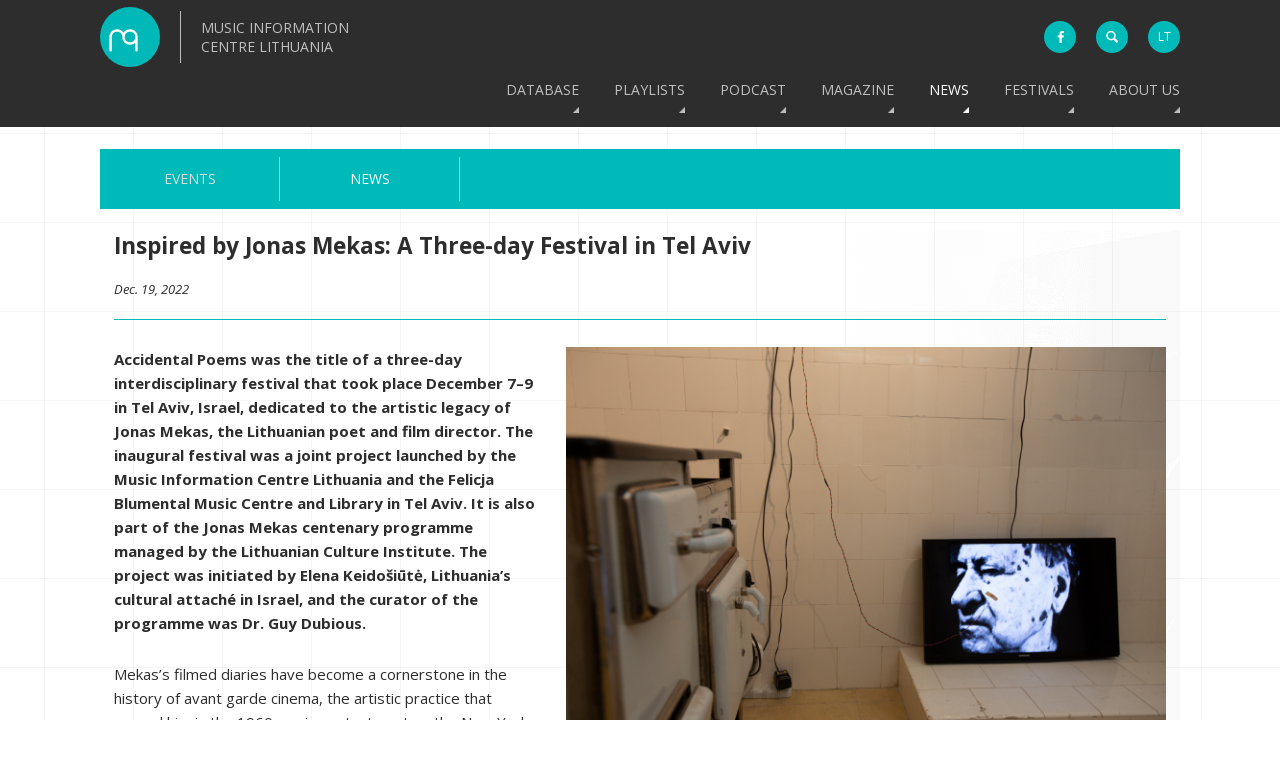

--- FILE ---
content_type: text/html; charset=utf-8
request_url: https://www.mic.lt/en/news/2022/12/19/inspired-jonas-mekas-three-day-festival-tel-aviv/
body_size: 9021
content:

<!DOCTYPE html>
<html>
    <head>
        <meta http-equiv="Content-Type" content="text/html; charset=UTF-8">
        <meta name="viewport" content="width=device-width, initial-scale=1, minimum-scale=1"> 
        <title>Inspired by Jonas Mekas: A Three-day Festival in Tel Aviv  </title>
        <link rel="shortcut icon" type="image/x-icon" href="/static/images/favicon.ico">
        <link rel="apple-touch-icon" sizes="57x57" href="/static/images/apple-touch-icon-57x57.png">
        <link rel="apple-touch-icon" sizes="114x114" href="/static/images/apple-touch-icon-114x114.png">
        <link rel="apple-touch-icon" sizes="72x72" href="/static/images/apple-touch-icon-72x72.png">
        <link rel="apple-touch-icon" sizes="144x144" href="/static/images/apple-touch-icon-144x144.png">
        <link rel="apple-touch-icon" sizes="60x60" href="/static/images/apple-touch-icon-60x60.png">
        <link rel="apple-touch-icon" sizes="120x120" href="/static/images/apple-touch-icon-120x120.png">
        <link rel="apple-touch-icon" sizes="76x76" href="/static/images/apple-touch-icon-76x76.png">
        <link rel="apple-touch-icon" sizes="152x152" href="/static/images/apple-touch-icon-152x152.png">
        <link rel="apple-touch-icon" sizes="180x180" href="/static/images/apple-touch-icon-180x180.png">
        <link rel="icon" type="image/png" href="/static/images/favicon-192x192.png" sizes="192x192">
        <link rel="icon" type="image/png" href="/static/images/favicon-160x160.png" sizes="160x160">
        <link rel="icon" type="image/png" href="/static/images/favicon-96x96.png" sizes="96x96">
        <link rel="icon" type="image/png" href="/static/images/favicon-16x16.png" sizes="16x16">
        <link rel="icon" type="image/png" href="/static/images/favicon-32x32.png" sizes="32x32">
        <link rel="alternate" hreflang="x-default" href="http://www.mic.lt">
        <link rel="alternate" hreflang="en" href="http://www.mic.lt/en/">
        <link rel="alternate" hreflang="lt" href="http://www.mic.lt/lt/">
        <meta name="msapplication-config" content="/static/xml/browserconfig.xml" >
        <meta name="msapplication-TileColor" content="#2b5797">
        <meta name="msapplication-TileImage" content="/static/images/mstile-144x144.png">
        <meta name="theme-color" content="#1EB9B8">
        <meta name="google-site-verification" content="wouyrGFeeP5fVOqqlzeyfFP9FJlFNR517r13v2qdWYQ">
        
        <link href='https://fonts.googleapis.com/css?family=Open+Sans:400,300,300italic,400italic,600,600italic,700,700italic,800,800italic&amp;subset=latin,latin-ext' rel='stylesheet' type='text/css'>
        <link href="/static/css/base.css" rel="stylesheet" type="text/css" media="all" />
        <!--[if lte IE 9]>
            <link rel="stylesheet" type="text/css" media="all" href="/static/css/lmic_ie.css">
        <![endif]-->
        
    <link href="/static/css/news.css" rel="stylesheet" type="text/css" media="all" />


        

        <script>
            (function(i,s,o,g,r,a,m){i['GoogleAnalyticsObject']=r;i[r]=i[r]||function(){
            (i[r].q=i[r].q||[]).push(arguments)},i[r].l=1*new Date();a=s.createElement(o),
            m=s.getElementsByTagName(o)[0];a.async=1;a.src=g;m.parentNode.insertBefore(a,m)
            })(window,document,'script','//www.google-analytics.com/analytics.js','ga');
        
            ga('create', 'UA-2498576-1', 'auto');
            ga('send', 'pageview');
        </script>
        <!-- Google tag (gtag.js) -->
        <script async src="https://www.googletagmanager.com/gtag/js?id=G-WZ3X25X517"></script>
        <script>
            window.dataLayer = window.dataLayer || [];
            function gtag(){dataLayer.push(arguments);}
            gtag('js', new Date());

            gtag('config', 'G-WZ3X25X517');
        </script>
        <style>
            
                .show-for-superuser-row { display: none !important; }
                .show-for-superuser { display: none !important; }
            
            
        </style>
    </head>
    <body>
        
        <!--[if lte IE 9]>
            <div class="for-ie">
                <div>
                    <h2>Sorry, you are using an outdated and no longer supported version of Internet Explorer. Some elements of the website may be displayed incorrectly, or not work at all. Please upgrade your browser, or get any other modern browser to better experience the website!</h2>
                    <a href="http://windows.microsoft.com/en-us/internet-explorer/download-ie"><img src="/static/images/ie.png"></a>
                    <a href="http://www.google.com/chrome/"><img src="/static/images/chrome.png"></a>
                    <a href="https://www.mozilla.org/en-US/firefox/new/"><img src="/static/images/firefox.png"></a>
                    <a href="http://www.opera.com/"><img src="/static/images/opera.png"></a>
                    <h3 class="close-for-ie">Close</h3>
                </div>
            </div>
        <![endif]-->
        
        <header id="main">
            <div class="wrapper">
                <a href="/">
                    <div class="logo">
                        <div class="logo-image"><!--MICL - Music Information Centre Lithuania--></div>
                        <div class="logo-text" style="position: relative">
                            Music Information Centre Lithuania
                        </div>
                        <div class="c"><!--w3c--></div>
                    </div>
                </a>
                <div class="icons">
                    <a href="https://www.facebook.com/MICLietuva" class="facebook" target="_blank"><i class="fa fa-facebook"></i></a>
                    <div class="search">
                        <div class="form-wrapper">
                            <form action="/en/search/" autocomplete="off">
                                <input class="search-field" type="search" name="q">
                                <input type="submit" value="" class="search-button">
                            </form>
                        </div>
                    </div>
                    <div class="language">
                        <ul>




<li class="lang">
    <a class="language-href" href="/lt/ivykiai/2022/12/19/tel-avive-jono-meko-ikveptas-triju-dienu-festivalis/" title="Lithuanian">lt</a>
</li>

<li class="lang active">
    <a class="language-href" href="/en/news/2022/12/19/inspired-jonas-mekas-three-day-festival-tel-aviv/" title="English">en</a>
</li>

</ul>
                    </div>
                </div>
                <nav>
                    <div class="menu-overlay">
                        <ul>
                            

<li class="child sibling redirect">
	<a href="/en/database/classical/">Database</a>
	
	<ul>
		

<li class="child redirect">
	<a href="/en/database/classical/composers/">Classical / Contemporary</a>
	
	<ul>
		

<li class="child">
	<a href="/en/database/classical/composers/">Composers</a>
	
</li>

<li class="child">
	<a href="/en/database/classical/published-scores/">Published scores</a>
	
</li>

<li class="child">
	<a href="/en/database/classical/releases/">Releases</a>
	
</li>

<li class="child">
	<a href="/en/database/classical/contexts/">Playlists</a>
	
</li>

<li class="child">
	<a href="/en/database/classical/history/">History</a>
	
</li>

<li class="child">
	<a href="/en/database/classical/find-works/">Find Works</a>
	
</li>

<li class="child">
	<a href="/en/database/classical/library/">Library</a>
	
</li>


	</ul>
	
</li>

<li class="child redirect">
	<a href="/en/database/jazz/composers-artists/">Jazz</a>
	
	<ul>
		

<li class="child">
	<a href="/en/database/jazz/composers-artists/">Composers / Artists</a>
	
</li>

<li class="child">
	<a href="/en/database/jazz/playlists/">Playlists</a>
	
</li>

<li class="child">
	<a href="/en/database/jazz/history/">History</a>
	
</li>

<li class="child">
	<a href="/en/database/jazz/releases/">Releases</a>
	
</li>

<li class="child">
	<a href="/en/database/jazz/published-scores/">Published scores</a>
	
</li>


	</ul>
	
</li>

<li class="child redirect">
	<a href="/en/database/folk/composers-artists/">Folk / World</a>
	
	<ul>
		

<li class="child">
	<a href="/en/database/folk/composers-artists/">Composers / Artists</a>
	
</li>

<li class="child">
	<a href="/en/database/folk/playlists/">Playlists</a>
	
</li>

<li class="child">
	<a href="/en/database/folk/history/">History</a>
	
</li>

<li class="child">
	<a href="/en/database/folk/releases/">Releases</a>
	
</li>


	</ul>
	
</li>

<li class="child redirect">
	<a href="/en/database/pop/composers-artists/">Pop / Rock</a>
	
	<ul>
		

<li class="child">
	<a href="/en/database/pop/composers-artists/">Composers / Artists</a>
	
</li>

<li class="child">
	<a href="/en/database/pop/playlists/">Playlists</a>
	
</li>

<li class="child">
	<a href="/en/database/pop/history/">History</a>
	
</li>

<li class="child">
	<a href="/en/database/pop/releases/">Releases</a>
	
</li>

<li class="child">
	<a href="/en/database/pop/published-scores/">Published scores</a>
	
</li>


	</ul>
	
</li>

<li class="child redirect">
	<a href="/en/database/electronic/composers-artists/">Electronic / Experimental</a>
	
	<ul>
		

<li class="child">
	<a href="/en/database/electronic/composers-artists/">Composers / Artists</a>
	
</li>

<li class="child">
	<a href="/en/database/electronic/playlist/">Playlist</a>
	
</li>

<li class="child">
	<a href="/en/database/electronic/history/">History</a>
	
</li>

<li class="child">
	<a href="/en/database/electronic/releases/">Releases</a>
	
</li>


	</ul>
	
</li>

<li class="child redirect">
	<a href="/en/database/film/composers-artists/">Film / Theatre</a>
	
	<ul>
		

<li class="child">
	<a href="/en/database/film/composers-artists/">Composers / Artists</a>
	
</li>

<li class="child">
	<a href="/en/database/film/releases/">Releases</a>
	
</li>


	</ul>
	
</li>

<li class="child redirect">
	<a href="/en/database/oldies/composers-artists/">Oldies</a>
	
	<ul>
		

<li class="child">
	<a href="/en/database/oldies/composers-artists/">Composers / Artists</a>
	
</li>

<li class="child">
	<a href="/en/database/oldies/history/">History</a>
	
</li>

<li class="child">
	<a href="/en/database/oldies/releases/">Releases</a>
	
</li>


	</ul>
	
</li>


	</ul>
	
</li>

<li class="child sibling">
	<a href="/en/playlists/">Playlists</a>
	
</li>

<li class="child sibling">
	<a href="/en/composers-on-air/">Podcast</a>
	
</li>

<li class="child sibling redirect">
	<a href="/en/discourses/lithuanian-music-link/">Magazine</a>
	
	<ul>
		

<li class="child redirect">
	<a href="/en/discourses/lithuanian-music-link/">Lithuanian Music Link</a>
	
	<ul>
		

<li class="child">
	<a href="/en/discourses/lithuanian-music-link/no-26-2023-2024/">No. 26 | 2023 / 2024</a>
	
</li>

<li class="child">
	<a href="/en/discourses/lithuanian-music-link/no-25-january-december-2022/">No. 25 | January–December 2022</a>
	
</li>

<li class="child">
	<a href="/en/discourses/lithuanian-music-link/no-24-januarydecember-2021/">No. 24 | January–December 2021</a>
	
</li>

<li class="child">
	<a href="/en/discourses/lithuanian-music-link/no-23-january-december-2020/">No. 23 | January–December 2020</a>
	
</li>

<li class="child">
	<a href="/en/discourses/lithuanian-music-link/no22-january-december-2019/">No. 22 | January–December 2019</a>
	
</li>

<li class="child">
	<a href="/en/discourses/lithuanian-music-link/no-21-january-december-2018/">No. 21 | January–December 2018</a>
	
</li>

<li class="child">
	<a href="/en/discourses/lithuanian-music-link/no-20-january-december-2017/">No. 20 | January–December 2017</a>
	
</li>

<li class="child">
	<a href="/en/discourses/lithuanian-music-link/no-19-january-december-2016/">No. 19 | January–December 2016</a>
	
</li>

<li class="child">
	<a href="/en/discourses/lithuanian-music-link/no-18-january-december-2015/">No. 18 | January–December 2015</a>
	
</li>

<li class="child">
	<a href="/en/discourses/lithuanian-music-link/no-17-october-2009-march-2010/">No. 17 | October 2009–March 2010</a>
	
</li>

<li class="child">
	<a href="/en/discourses/lithuanian-music-link/no-16-may-october-2008/">No. 16 | May–October 2008</a>
	
</li>

<li class="child">
	<a href="/en/discourses/lithuanian-music-link/no-15-october-2007-march-2008/">No. 15 | October 2007–March 2008</a>
	
</li>

<li class="child">
	<a href="/en/discourses/lithuanian-music-link/no-14-april-september-2007/">No. 14 | April–September 2007</a>
	
</li>

<li class="child">
	<a href="/en/discourses/lithuanian-music-link/no-13-october-2006-march-2007/">No. 13 | October 2006–March 2007</a>
	
</li>

<li class="child">
	<a href="/en/discourses/lithuanian-music-link/no-12-april-september-2006/">No. 12 | April–September 2006</a>
	
</li>

<li class="child">
	<a href="/en/discourses/lithuanian-music-link/no-11-october-2005-march-2006/">No. 11 | October 2005–March 2006</a>
	
</li>

<li class="child">
	<a href="/en/discourses/lithuanian-music-link/no-10-april-september-2005/">No. 10 | April–September 2005</a>
	
</li>

<li class="child">
	<a href="/en/discourses/lithuanian-music-link/no-9-october-2004-march-2005/">No. 9 | October 2004–March 2005</a>
	
</li>

<li class="child">
	<a href="/en/discourses/lithuanian-music-link/no-8-april-september-2004/">No. 8 | April–September 2004</a>
	
</li>

<li class="child">
	<a href="/en/discourses/lithuanian-music-link/no-7-october-2003-march-2004/">No. 7 | October 2003–March 2004</a>
	
</li>

<li class="child">
	<a href="/en/discourses/lithuanian-music-link/no-6-april-september-2003/">No. 6 | April–September 2003</a>
	
</li>

<li class="child">
	<a href="/en/discourses/lithuanian-music-link/no-5-october-2002-march-2003/">No. 5 | October 2002–March 2003</a>
	
</li>

<li class="child">
	<a href="/en/discourses/lithuanian-music-link/no-4-april-september-2002/">No. 4 | April–September 2002</a>
	
</li>

<li class="child">
	<a href="/en/discourses/lithuanian-music-link/no-3-october-2001-march-2002/">No. 3 | October 2001–March 2002</a>
	
</li>

<li class="child">
	<a href="/en/discourses/lithuanian-music-link/no-2-april-september-2001/">No. 2 | April–September 2001</a>
	
</li>

<li class="child">
	<a href="/en/discourses/lithuanian-music-link/no-1-october-2000-march-2001/">No. 1 | October 2000–March 2001</a>
	
</li>


	</ul>
	
</li>

<li class="child redirect">
	<a href="/en/discourses/wnmm-no-18/">WNMM No. 18</a>
	
	<ul>
		

<li class="child">
	<a href="/en/discourses/wnmm-no-18/goran-bergendal-into-lithuania/">Göran Bergendal. Into Lithuania</a>
	
</li>

<li class="child">
	<a href="/en/discourses/wnmm-no-18/reinhard-oehlschlagel-out-of-lithuania/">Reinhard Oehlschlägel. Out of Lithuania</a>
	
</li>

<li class="child">
	<a href="/en/discourses/wnmm-no-18/petra-stegmann-fluxus-in-vilnius/">Petra Stegmann. Fluxus in Vilnius</a>
	
</li>

<li class="child">
	<a href="/en/discourses/wnmm-no-18/authors-biographies/">Authors - Biographies</a>
	
</li>


	</ul>
	
</li>


	</ul>
	
</li>

<li class="child selected ancestor redirect">
	<a href="/en/news/">News</a>
	
	<ul>
		

<li class="child sibling descendant">
	<a href="/en/news/category/events/">events</a>
	
</li>

<li class="child selected descendant">
	<a href="/en/news/category/news/">News</a>
	
</li>


	</ul>
	
</li>

<li class="child sibling">
	<a href="/en/festivals/">Festivals</a>
	
</li>

<li class="child sibling">
	<a href="/en/about-us/">About us</a>
	
</li>


                        </ul>
                        <div class="c"><!--w3c--></div>
                    </div>
                </nav>
                <div id="menu-icon">
                    <span><!--menu-icon--></span>
                    <span><!--menu-icon--></span>
                    <span><!--menu-icon--></span>
                </div>
                <div class="c"><!--w3c--></div>
            </div>
        </header>
        <div class="c"><!--w3c--></div>
        
    <div class="secondary-menu-wrapper">
        <nav id="secondary-menu">
            <table>
                <tr>
                    

    <td class="child sibling descendant">
        <a href="/en/news/category/events/">events</a>
        
    </td>

    <td class="child selected descendant">
        <a href="/en/news/category/news/">News</a>
        
    </td>

                </tr>
            </table>
        </nav>
        <nav id="tertiary-menu">
            <ul>
                


            </ul>
        </nav>
        <nav id="breadcrumbs">
            <ul><li><a href="/en/news/">News</a><span class="separator">&raquo;</span></li><li><span class="active">News</span></li></ul>
        </nav>
    </div>
    <section>
        <div class="back-to-top"><a href="#main" class="smoothscroll"><!--Scroll to top--></a></div>
        
<div class="app app-blog span8">
    <div class="gutter-sizer"><!--gutter-sizer--></div>
    <article id="post-inspired-jonas-mekas-three-day-festival-tel-aviv" class="post-item post-detail"><header><h2>Inspired by Jonas Mekas: A Three-day Festival in Tel Aviv</h2><ul class="post-detail"><li>
        Dec. 19, 2022
    </li></ul></header>
    
        <div class="blog-content"><div class="filer_image_container right"><a href="/media/filer_public/64/d3/64d35b3e-2236-44d5-b322-d2121aad5f31/jonas_mekas-foto_dor_nevo.jpeg" class="filer_image_link swipebox"><img class="filer_image right" alt="Jonas Mekas-foto Dor Nevo.jpeg" src="/media/filer_public/64/d3/64d35b3e-2236-44d5-b322-d2121aad5f31/jonas_mekas-foto_dor_nevo.jpeg" width="600" title="Installation art by Lee Novo. Photo: Dor Nevo" /><span class="filer_image_info" style="max-width: 600px;"><span class="title">Installation art by Lee Novo. Photo: Dor Nevo</span></span></a><div class="c"><!--w3c--></div></div>


<p><span><span><span><strong><span><span><span style="color: #2d2d2d;">Accidental Poems was the title of a three-day interdisciplinary festival that took place December 7–9 in Tel Aviv, Israel, dedicated to the artistic legacy of Jonas Mekas, the Lithuanian poet and film director. The inaugural festival was a joint project launched by the Music Information Centre Lithuania and the Felicja Blumental Music Centre and Library in Tel Aviv. It is also part of the Jonas Mekas centenary programme managed by the Lithuanian Culture Institute. The project was initiated by Elena Keidošiūtė, Lithuania’s cultural attaché in Israel, and the curator of the programme was Dr. Guy Dubious.</span></span></span></strong></span></span></span></p>

<p><span><span><span><span><span><span style="color: #2d2d2d;">Mekas’s filmed diaries have become a cornerstone in the history of avant garde cinema, the artistic practice that earned him in the 1960s an important spot on the New York scene of experimental arts. Sound and music were important ingredients in his films and cultural environment. The festival was not meant to represent his musical works as such, but rather to originate a certain process by making use of the materials in his personal archive and the music that is or may be related directly to him.</span></span></span></span></span></span></p>

<p><span><span><span><span><span><span style="color: #2d2d2d;">‘Now We Are Here,’ the famous phrase Mekas used and the name of one of his music bands, became the starting point for the entire festival as a reflection of the spirit of the avant garde and the poetic force to be found in the ominous drive forward – towards the unknown and the unexpected. The aspect of living within a community is important here too as it was something Mekas aspired to and wished to be expressed in his works.</span></span></span></span></span></span></p>
<div class="filer_image_container left"><a href="/media/filer_public/57/d6/57d6e5bd-e17d-4bad-a857-35a3baf26ece/chen_wagshall-0281.jpeg" class="filer_image_link swipebox"><img class="filer_image left" alt="Chen Wagshall-0281.jpeg" src="/media/filer_public/57/d6/57d6e5bd-e17d-4bad-a857-35a3baf26ece/chen_wagshall-0281.jpeg" width="600" title="Marta Finkelštein. Photo: Chen Wagshall" /><span class="filer_image_info" style="max-width: 600px;"><span class="title">Marta Finkelštein. Photo: Chen Wagshall</span></span></a><div class="c"><!--w3c--></div></div>


<p><span><span><span><span><span><span style="color: #2d2d2d;">December 7, the first day of the festival, saw Marta Finkelštein, the pianist and artistic director of the Synaesthesis Ensemble of new music, perform at the Rubin Museum a panoramic programme of Lithuanian classical and new music, including pieces by Mikalojus Konstantinas Čiurlionis, Julius Aglinskas, Žibuoklė Martinaitytė, Julius Andrejevas, Anatolijus Šenderovas, and Dominykas Digimas whose </span></span></span><a href="https://miclithuania.bandcamp.com/track/dominykas-digimas-as-it-came-into-my-little-attic" target="_blank"><span><span><span style="color: #00b9b9;">As It Came Into My Little Attic</span></span></span></a><span><span> was inspired by <span style="color: #2d2d2d;">Mekas and involved excerpts from his diaries.</span></span></span></span></span></span></p>

<p><span><span><span><span><span><span style="color: #2d2d2d;">“It was a great pleasure for me to play a Lithuanian programme in Tel Aviv, the music that I’ve long had in my fingers and dreams,” said Finkelštein. “I chose pieces that lead the listener along a certain distance of time, from compositions written in the early 20th century to very recent ones. Through a play in harmony and melodic quotes, they tell an uninterrupted story. As a performer, I was glad to present piano music that is both time-tested and very fresh.”</span></span></span></span></span></span></p>

<p><span><span><span><span><span><span style="color: #2d2d2d;">The Max Liebling House, the Bauhaus building in the heart of Tel Aviv, was the festival venue on the second day which focused on Temporary Soundtracks, a series of custom-made audio-visual events and installations by Israeli artists based on archive film materials by Jonas Mekas. For their improvisations, the artists combined traditional instruments, such as the double-bass, harp, electric guitar, and drums, with a variety of sound-generating equipment and experimental tools designed to distort sounds and images. As a result, the atmosphere, as far as sound is concerned, was very much like that during the events in Vilnius dedicated to avant-garde jazz and experimental electronic music. As many as eight live performances followed one after another with listeners migrating between different levels of the building which also housed four visual installations.</span></span></span></span></span></span></p>
<div class="filer_image_container right"><a href="/media/filer_public/4f/04/4f041ff2-e28e-4feb-8215-ce0601dd914b/dominykas_digimas_tel_aviv.jpeg" class="filer_image_link swipebox"><img class="filer_image right" alt="Dominykas Digimas Tel Aviv.jpeg" src="/media/filer_public/4f/04/4f041ff2-e28e-4feb-8215-ce0601dd914b/dominykas_digimas_tel_aviv.jpeg" width="500" title="Dominykas Digimas. Photo: MICL" /><span class="filer_image_info" style="max-width: 500px;"><span class="title">Dominykas Digimas. Photo: MICL</span></span></a><div class="c"><!--w3c--></div></div>


<p><span><span><span><span><span><span style="color: #2d2d2d;">For the final day of the event, the head of the Music Information Centre Lithuania, Radvilė Buivydienė, moderated a discussion on December 9 with composer Dominykas Digimas who spoke about his musical practices, artistic ties with Mekas, his most recent musical and theatre projects, and key subjects in music. Curiously enough, the artist Assar Tager reflected a little later, during a workshop dedicated to experimental cinema, on a meeting with Digimas, saying that his artistic ideas, too, centre around the themes of reminiscence and remembrance. Digimas concluded his programme with a sound-walk through Tel Aviv’s streets, courtyards, and seaside.</span></span></span></span></span></span></p>

<p><span><span><span><span><span><span style="color: #2d2d2d;">“While at the festival, I suddenly realised that the men and women around here are not accidental,” Digimas said. “For some, this was perhaps the first time they had a chance to get acquainted with the personality of Jonas Mekas. For others, this resulted in the discovery of his work – and themselves through it. For the three days, I felt myself inside a festive and tightly-knit community, the members of which know each other well. Each day offered a different perspective on our own relationship with everything around us, including ourselves and our reminiscences, everything that constitutes our daily lives and things beyond the mundane. Tel Aviv, a multicultural city, came as a pleasant surprise to me. Here, by the way, I guided my first ever sound-walk abroad, and my experience was more profound than usual.”</span></span></span></span></span></span></p>

<p><span><span><span><span><span><span style="color: #2d2d2d;">“After the invitation to join the programme for the centenary of Jonas Mekas, I felt somewhat confused, because it is not often that we deal with poetry and cinema,” said Radvilė Buivydienė, head of the Music Information Centre Lithuania. “In the course of the 18-month preparation process, however, we had a chance to reevaluate our own daily routines and find out a number of common interests with our partners in Tel Aviv. For both sides, it was important to rediscover the materials in our archives, develop new ties between artists, and share our artistic practices in the name of new initiatives. As a multi-talented artist, Jonas Mekas served as a particularly powerful inspiration for us. Our amiable partnership, I hope, will continue through new genres and themes the huge potential of which we discovered during the festival.”</span></span></span></span></span></span></p>

<p><span><span><span><strong><span><span><span style="color: #2d2d2d;">Sebastian Mekas and the Estate of Jonas Mekas contributed to the project by sharing rare archive materials used during the festival. Additional funding was provided by the Lithuanian Culture Institute, the Arts Department of the Tel Aviv-Jaffa Municipality, the Lithuanian Council for Culture, and the Ministry of Culture of the Republic of Lithuania.</span></span></span></strong></span></span></span></p></div>
    
    <div class="c"><!--w3c--></div>
</article>

</div>

  
        <div class="c"><!--w3c--></div>
    </section>

        <footer>
            <div class="about-wrapper">
                <div class="about"><div class="new" style="padding-bottom: 10px;"><div class="filer_image_container "><a href="https://musiclithuania.com" target="_blank" class="filer_image_link swipebox"><img class="filer_image " alt="ML_Long_Banner.png" src="/media/filer_public_thumbnails/filer_public/0f/48/0f487298-4d07-42ea-ba74-c5da230804f8/ml_long_banner.png__1400x200_subsampling-2_upscale.png" width="1400" height="200" /></a><div class="c"><!--w3c--></div></div>
</div><div class="new about-lmic"><h1>Contacts</h1>

<p>A. Mickevičiaus g. 29<br>
08117 Vilnius, Lithuania<br>
+370 5 272 6986, +370 5 212 3027<br>
info@mic.lt<br>
Working hours: I–IV 11:00–16:00</p></div><div class="partners"><h1>Partners and sponsors</h1><div class="filer_image_container "><a href="https://www.ltkt.lt/en/" class="filer_image_link swipebox"><img class="filer_image " alt="Lithuanian Council for Culture" src="/media/filer_public/4f/23/4f2350f0-0f7f-4cf2-8783-7e4f3f4b1775/lkt_en.png" /></a><div class="c"><!--w3c--></div></div>
<div class="filer_image_container "><a href="https://lrkm.lrv.lt/en/" class="filer_image_link swipebox"><img class="filer_image " alt="Ministry of Culture of the Republic of Lithuania" src="/media/filer_public/80/f6/80f62020-e3eb-43ae-87f0-874be1a8bd00/km_logotipas__juodas_4_en.png" /></a><div class="c"><!--w3c--></div></div>
<div class="filer_image_container "><a href="https://www.latga.lt/" class="filer_image_link swipebox"><img class="filer_image " alt="Copyright Protection Association LATGA" src="/media/filer_public/1d/89/1d895667-07a9-4762-820a-feefc2c9b626/latga3.png" /></a><div class="c"><!--w3c--></div></div>
<div class="filer_image_container "><a href="https://www.medijufondas.lt/en" class="filer_image_link swipebox"><img class="filer_image " alt="Media Support Fund Lithuania" src="/media/filer_public/41/e5/41e52a5c-debf-41a2-a24d-f285e0984a91/mrf_logo_en_crop.png" /></a><div class="c"><!--w3c--></div></div>
<div class="filer_image_container "><a href="https://www.iamic.net/" class="filer_image_link swipebox"><img class="filer_image " alt="International Association of Music Centres" src="/media/filer_public_thumbnails/filer_public/25/de/25def733-338d-4dcf-a49f-31a747c1e595/iamic_logo_b.png__120x41_crop_subsampling-2_upscale.png" width="120" height="41" /></a><div class="c"><!--w3c--></div></div>
<div class="filer_image_container "><a href="https://www.lks.lt/en/" class="filer_image_link swipebox"><img class="filer_image " alt="Lithuanian Composers’ Union" src="/media/filer_public_thumbnails/filer_public/d6/a3/d6a3c1c1-4d5a-4f8f-8077-cf570a16a1fc/lks.png__69x61_crop_subsampling-2_upscale.png" width="69" height="61" /></a><div class="c"><!--w3c--></div></div>
</div></div>
            </div>
            <div class="copyright-wrapper">
                <div class="copyright"><p>© Music Information Centre Lithuania. Email your questions / comments to info@mic.lt<br>
All texts, photographs, logos, music and artwork are protected by copyright laws. They are free for promotional use but when referring to the materials please mention the author and source whenever it is known. When not specified, the source is the Music Information Centre Lithuania (MICL).</p>
</div>
            </div>
        </footer>
        

        <script type="text/javascript" src="/static/js/base.js" charset="utf-8"></script>
        <!--[if lte IE 9]>
            <script type="text/javascript" src="/static/js/lmic_ie.js"></script>
        <![endif]-->
        

        

    </body>
</html>


--- FILE ---
content_type: text/css
request_url: https://www.mic.lt/static/css/news.css
body_size: 2091
content:
.vertical-center{position:absolute;top:50%;transform:translateY(-50%);-ms-transform:translateY(-50%);-webkit-transform:translateY(-50%)}body>section>div.app-blog{margin-top:2%;overflow:hidden;width:100%}body>section div.plugin-blog{float:left;width:33.3333%}body>section>div.app-blog section.blog-list{padding-bottom:2%}body>section>div.app-blog.extended{padding-bottom:100px}body>section>div.app-blog article{cursor:pointer}body>section>div.app-blog>article.post-detail{background:url('../images/contentBg.png') repeat-y right top;padding:0 14px 2% 14px}body>section>div.app-blog>article.post-detail div.blog-content{cursor:auto;line-height:160%}body>section>div.app-blog>article.post-detail div.blog-content p{margin:1.8em 0}body>section>div.app-blog>article.post-detail header{border-bottom:1px solid #00b9b9;padding-bottom:2%;margin-bottom:2%}body>section>div.app-blog>article.post-detail header h2{margin-top:0}body>section>div.app-blog>article.post-detail header ul{display:block;font-style:italic;font-size:13px;list-style:none;margin:0;padding:0}body>section>div.app-blog>article.post-detail img{height:auto;max-width:100%}body>section>div.app-blog>section>header>h2{font-weight:600;font-size:26px;margin:16px 0 0 0;text-transform:uppercase}body>section>div.app-blog div.gutter-sizer{width:2%}body>section>div.app-blog>section>header{max-width:32%}body>section>div.app-blog>section>header>h2{margin:0}body>section>div.app-blog>section>header>h2:empty{display:none}body>section article.news-grid-item{color:#fff;float:left;margin:0;min-height:180px;padding-top:15%;position:relative;width:32%;overflow:hidden}body>section article.news-grid-item:nth-of-type(n){padding-top:15%}body>section article.news-grid-item:nth-of-type(2n){padding-top:24%}body>section article.news-grid-item:nth-of-type(3n){padding-top:18%}body>section article.news-grid-item:nth-of-type(4n){padding-top:21%}body>section article.news-grid-item header{position:absolute;top:50%;transform:translateY(-50%);-ms-transform:translateY(-50%);-webkit-transform:translateY(-50%);background:rgba(0,0,0,0.3);height:100%;min-height:400px;width:100%;text-shadow:1px 1px rgba(0,0,0,0.5),1px 1px 2px rgba(255,255,255,0.3);transition:background 450ms linear;-webkit-transition:background 450ms linear}body>section article.news-grid-item header:hover{background:rgba(0,0,0,0.85)}body>section article.news-grid-item header div.post-details,body>section>div.title-container>div.title-block div.content.blog-post>div{position:absolute;top:50%;transform:translateY(-50%);-ms-transform:translateY(-50%);-webkit-transform:translateY(-50%);left:60px;padding-right:10px}body>section div.text-list article.news-grid-item header div.post-details{left:0;padding:0 40px}body>section article.news-grid-item header div.post-details a,body>section>div.title-container>div.title-block div.content>div a{color:#fff;text-decoration:none}body>section article.news-grid-item header div.post-details h3,body>section>div.title-container>div.title-block div.content>div h3{font-size:15px;font-weight:600;line-height:17px;margin-top:0;text-shadow:1px 1px rgba(0,0,0,0.5),1px 1px 2px rgba(255,255,255,0.3)}body>section article.news-grid-item header div.post-details h3{margin-bottom:0}body>section article.news-grid-item header div.post-details ul,body>section>div.title-container>div.title-block div.content>div ul{font-size:15px;font-weight:400;list-style:none;margin:0;padding:0}body>section article.news-grid-item header div.post-details ul li,body>section>div.title-container>div.title-block div.content>div ul li{display:inline-block}body>section article.news-grid-item header div.post-details ul li.category,body>section>div.title-container>div.title-block div.content>div ul li.category{color:#00b9b9;padding-right:4px;text-shadow:1px 1px rgba(0,0,0,0.5),1px 1px 2px rgba(255,255,255,0.3)}body>section article.news-grid-item header div.post-details ul li.category a,body>section>div.title-container>div.title-block div.content>div li.category a{color:#00b9b9}body>section article.news-grid-item header div.post-details ul li.category::before,body>section>div.title-container>div.title-block div.content>div ul li.category::before{content:"["}body>section article.news-grid-item header div.post-details ul li.category::after,body>section>div.title-container>div.title-block div.content>div ul li.category::after{content:"]"}body>section article.news-grid-item header div.post-details ul li.tag,body>section>div.title-container>div.title-block div.content>div ul li.tag{font-weight:300;padding-right:4px}body>section article.news-grid-item header ul.post-detail,body>section>div.title-container>div.title-block div.content ul.post-detail{position:absolute;top:50%;transform:translateY(-50%);-ms-transform:translateY(-50%);-webkit-transform:translateY(-50%);background:url("../images/news-date-bg.png") no-repeat bottom;background-size:75px;font-size:13px;font-weight:300;left:-24px;list-style:none;margin:0;padding:0 0 16px 0;-ms-transform:rotate(-90deg);-webkit-transform:rotate(-90deg);transform:rotate(-90deg);transform-origin:50% 0;-ms-transform-origin:50% 0;-webkit-transform-origin:50% 0;text-shadow:1px 1px rgba(0,0,0,0.5),1px 1px 2px rgba(255,255,255,0.3)}body>section article.news-grid-item div.blog-visual{position:absolute;top:50%;transform:translateY(-50%);-ms-transform:translateY(-50%);-webkit-transform:translateY(-50%);min-height:400px;width:100%}body>section article.news-grid-item div.blog-visual img{position:absolute;top:50%;transform:translateY(-50%);-ms-transform:translateY(-50%);-webkit-transform:translateY(-50%);display:block;height:auto;width:100%}body>section>div.app-blog>section>p.blog-back{clear:both;padding:26px 0 0 0;text-transform:uppercase}body>section>div.app-blog>section>p.blog-back a{background-color:#00b9b9;color:#fff;padding:6px 14px;text-decoration:none}body>section div.news-loading{bottom:-110px;height:100px;position:absolute;width:100%;z-index:100}
@media screen and (max-width:1050px){body>section>div.app-blog>section>header{max-width:49%}body>section article.news-grid-item{width:49%}body>section>div.app-blog>article.post-detail{background:0}body>section>div.app-blog>article.post-detail>*{width:100%}}@media screen and (max-width:900px){body>section>div.app-blog>section>header>h2{font-size:22px;margin:8px 0 0 0}body>section article.post-detail header h2{margin-top:2%}body>section section>article.news-grid-item{max-height:180px}}@media screen and (max-width:596px){body>section>div.app-blog>section>header{max-width:100%}body>section>div.app-blog>section>header>h2{font-size:18px;margin:8px 0 0 0}body>section article.news-grid-item{max-height:140px;width:100%}}.grid article{opacity:0}.grid article.shown,.no-js .grid article,.no-cssanimations .grid article{opacity:1}.grid.effect-1 article.animate{-webkit-animation:fadeIn .65s ease forwards;animation:fadeIn .65s ease forwards}@-webkit-keyframes fadeIn{100%{opacity:1}}@keyframes fadeIn{100%{opacity:1}}.grid.effect-2 article.animate{-webkit-transform:translateY(200px);transform:translateY(200px);-webkit-animation:moveUp .65s ease forwards;animation:moveUp .65s ease forwards}@-webkit-keyframes moveUp{100%{-webkit-transform:translateY(0);opacity:1}}@keyframes moveUp{100%{-webkit-transform:translateY(0);transform:translateY(0);opacity:1}}.grid.effect-3 article.animate{-webkit-transform:scale(0.6);transform:scale(0.6);-webkit-animation:scaleUp .65s ease-in-out forwards;animation:scaleUp .65s ease-in-out forwards}@-webkit-keyframes scaleUp{100%{-webkit-transform:scale(1);opacity:1}}@keyframes scaleUp{100%{-webkit-transform:scale(1);transform:scale(1);opacity:1}}.grid.effect-4{-webkit-perspective:1300px;perspective:1300px}.grid.effect-4 article.animate{-webkit-transform-style:preserve-3d;transform-style:preserve-3d;-webkit-transform:translateZ(400px) translateY(300px) rotateX(-90deg);transform:translateZ(400px) translateY(300px) rotateX(-90deg);-webkit-animation:fallPerspective .8s ease-in-out forwards;animation:fallPerspective .8s ease-in-out forwards}@-webkit-keyframes fallPerspective{100%{-webkit-transform:translateZ(0px) translateY(0px) rotateX(0deg);opacity:1}}@keyframes fallPerspective{100%{-webkit-transform:translateZ(0px) translateY(0px) rotateX(0deg);transform:translateZ(0px) translateY(0px) rotateX(0deg);opacity:1}}.grid.effect-5{-webkit-perspective:1300px;perspective:1300px}.grid.effect-5 article.animate{-webkit-transform-style:preserve-3d;transform-style:preserve-3d;-webkit-transform-origin:50% 50% -300px;transform-origin:50% 50% -300px;-webkit-transform:rotateX(-180deg);transform:rotateX(-180deg);-webkit-animation:fly .8s ease-in-out forwards;animation:fly .8s ease-in-out forwards}@-webkit-keyframes fly{100%{-webkit-transform:rotateX(0deg);opacity:1}}@keyframes fly{100%{-webkit-transform:rotateX(0deg);transform:rotateX(0deg);opacity:1}}.grid.effect-6{-webkit-perspective:1300px;perspective:1300px}.grid.effect-6 article.animate{-webkit-transform-style:preserve-3d;transform-style:preserve-3d;-webkit-transform-origin:0 0;transform-origin:0 0;-webkit-transform:rotateX(-80deg);transform:rotateX(-80deg);-webkit-animation:flip .8s ease-in-out forwards;animation:flip .8s ease-in-out forwards}@-webkit-keyframes flip{100%{-webkit-transform:rotateX(0deg);opacity:1}}@keyframes flip{100%{-webkit-transform:rotateX(0deg);transform:rotateX(0deg);opacity:1}}.grid.effect-7{-webkit-perspective:1300px;perspective:1300px}.grid.effect-7 article.animate{-webkit-transform-style:preserve-3d;transform-style:preserve-3d;-webkit-transform:rotateY(-180deg);transform:rotateY(-180deg);-webkit-animation:helix .8s ease-in-out forwards;animation:helix .8s ease-in-out forwards}@-webkit-keyframes helix{100%{-webkit-transform:rotateY(0deg);opacity:1}}@keyframes helix{100%{-webkit-transform:rotateY(0deg);transform:rotateY(0deg);opacity:1}}.grid.effect-8{-webkit-perspective:1300px;perspective:1300px}.grid.effect-8 article.animate{-webkit-transform-style:preserve-3d;transform-style:preserve-3d;-webkit-transform:scale(0.4);transform:scale(0.4);-webkit-animation:popUp .8s ease-in forwards;animation:popUp .8s ease-in forwards}@-webkit-keyframes popUp{70%{-webkit-transform:scale(1.1);opacity:.8;-webkit-animation-timing-function:ease-out}100%{-webkit-transform:scale(1);opacity:1}}@keyframes popUp{70%{-webkit-transform:scale(1.1);transform:scale(1.1);opacity:.8;-webkit-animation-timing-function:ease-out;animation-timing-function:ease-out}100%{-webkit-transform:scale(1);transform:scale(1);opacity:1}}
